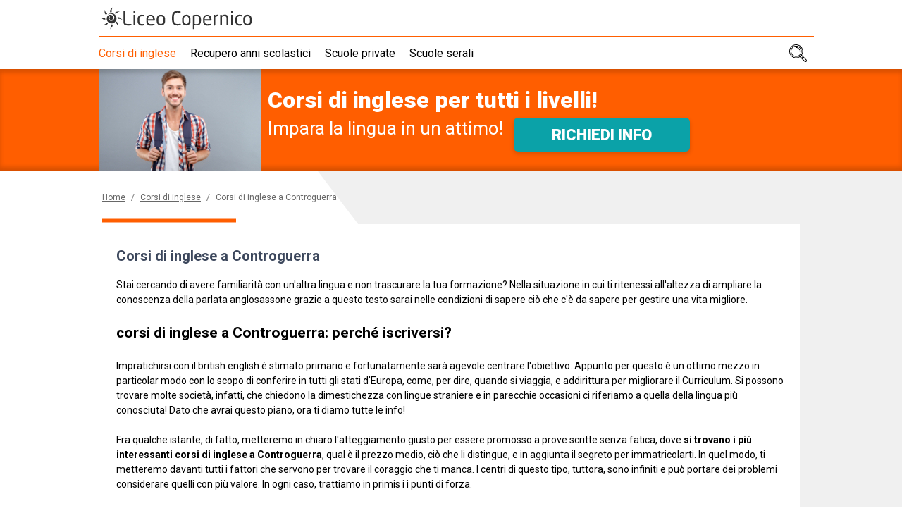

--- FILE ---
content_type: text/html; charset=UTF-8
request_url: https://www.liceocopernico.it/corsi-di-inglese/corsi-di-inglese-controguerra.htm
body_size: 9895
content:

<!DOCTYPE html>
<html lang="it">
    
	

    
                        

<head>
    <title>Scuole di inglese Controguerra: impara dai migliori docenti!</title>
    <meta charset="UTF-8"/>
    <meta name="viewport" content="width=device-width, initial-scale=1.0"/>
    <meta name="description" content="Corsi di inglese a Controguerra: tuffati nella cultura inglese! Scopri quali sono i più coinvolgenti corsi di inglese. per dare una svolta alla tua carriera!"/>
    <meta name="format-detection" content="telephone=no"/>
    <meta name="format-detection" content="date=no"/>
    <meta name="format-detection" content="address=no"/>
    <meta name="format-detection" content="email=no"/>
            <meta name="keywords" content="corso di inglese Controguerra, corsi di inglese Controguerra, scuola di inglese Controguerra, scuole di inglese Controguerra"/>
                <meta name="robots" content="index,follow"/>
                <link rel="canonical" href="https://www.liceocopernico.it/corsi-di-inglese/corsi-di-inglese-controguerra.htm">
        <link href="https://fonts.googleapis.com/css?family=Roboto:400,400i,700,900&display=swap" rel="stylesheet">
    
        <link href="/stili/locali/stile-pannello.css" rel="stylesheet" type="text/css"/>
    <link href="/stili/quattro-stagioni/css/style.css" rel="stylesheet" type="text/css"/>
    <link href="/stili/quattro-stagioni/css/color/orangered-azure.css" rel="stylesheet" type="text/css"/>

    
    <link rel="stylesheet" href="/stili/quattro-stagioni/css/fascione/scuole-inglese/scuole-inglese.css" type="text/css">
    
            <link rel="stylesheet" href="/stili/quattro-stagioni/css/fascione/themes/orangered-azure.css" type="text/css">
    
    <script src="/js/cerca.js"></script>
    <script src="/js/blockscroll.js"></script>
    <!-- Matomo -->
<script type="text/javascript">
  var _paq = window._paq || [];
  /* tracker methods like "setCustomDimension" should be called before "trackPageView" */
  _paq.push(['trackPageView']);
  _paq.push(['enableLinkTracking']);
  (function() {
    var u="https://analytics.host4me.top/";
    _paq.push(['setTrackerUrl', u+'matomo.php']);
    _paq.push(['setSiteId', '1710']);
    var d=document, g=d.createElement('script'), s=d.getElementsByTagName('script')[0];
    g.type='text/javascript'; g.async=true; g.defer=true; g.src=u+'matomo.js'; s.parentNode.insertBefore(g,s);
  })();
</script>
<noscript><p><img src="https://analytics.host4me.top/matomo.php?idsite=1710&rec=1" style="border:0;" alt="" /></p></noscript>
<!-- End Matomo Code -->


    
    
          <!-- Quantcast Choice. Consent Manager Tag v2.0 (for TCF 2.0) -->
<script type="text/javascript" async=true>
  (function() {
    var host = window.location.hostname;
    var element = document.createElement('script');
    var firstScript = document.getElementsByTagName('script')[0];
    var url = 'https://cmp.quantcast.com'
        .concat('/choice/', 'YRaB0aqwjAwYq', '/', host, '/choice.js?tag_version=V2');
    var uspTries = 0;
    var uspTriesLimit = 3;
    element.async = true;
    element.type = 'text/javascript';
    element.src = url;

    firstScript.parentNode.insertBefore(element, firstScript);

    function makeStub() {
      var TCF_LOCATOR_NAME = '__tcfapiLocator';
      var queue = [];
      var win = window;
      var cmpFrame;

      function addFrame() {
        var doc = win.document;
        var otherCMP = !!(win.frames[TCF_LOCATOR_NAME]);

        if (!otherCMP) {
          if (doc.body) {
            var iframe = doc.createElement('iframe');

            iframe.style.cssText = 'display:none';
            iframe.name = TCF_LOCATOR_NAME;
            doc.body.appendChild(iframe);
          } else {
            setTimeout(addFrame, 5);
          }
        }
        return !otherCMP;
      }

      function tcfAPIHandler() {
        var gdprApplies;
        var args = arguments;

        if (!args.length) {
          return queue;
        } else if (args[0] === 'setGdprApplies') {
          if (
              args.length > 3 &&
              args[2] === 2 &&
              typeof args[3] === 'boolean'
          ) {
            gdprApplies = args[3];
            if (typeof args[2] === 'function') {
              args[2]('set', true);
            }
          }
        } else if (args[0] === 'ping') {
          var retr = {
            gdprApplies: gdprApplies,
            cmpLoaded: false,
            cmpStatus: 'stub'
          };

          if (typeof args[2] === 'function') {
            args[2](retr);
          }
        } else {
          if(args[0] === 'init' && typeof args[3] === 'object') {
            args[3] = Object.assign(args[3], { tag_version: 'V2' });
          }
          queue.push(args);
        }
      }

      function postMessageEventHandler(event) {
        var msgIsString = typeof event.data === 'string';
        var json = {};

        try {
          if (msgIsString) {
            json = JSON.parse(event.data);
          } else {
            json = event.data;
          }
        } catch (ignore) {}

        var payload = json.__tcfapiCall;

        if (payload) {
          window.__tcfapi(
              payload.command,
              payload.version,
              function(retValue, success) {
                var returnMsg = {
                  __tcfapiReturn: {
                    returnValue: retValue,
                    success: success,
                    callId: payload.callId
                  }
                };
                if (msgIsString) {
                  returnMsg = JSON.stringify(returnMsg);
                }
                if (event && event.source && event.source.postMessage) {
                  event.source.postMessage(returnMsg, '*');
                }
              },
              payload.parameter
          );
        }
      }

      while (win) {
        try {
          if (win.frames[TCF_LOCATOR_NAME]) {
            cmpFrame = win;
            break;
          }
        } catch (ignore) {}

        if (win === window.top) {
          break;
        }
        win = win.parent;
      }
      if (!cmpFrame) {
        addFrame();
        win.__tcfapi = tcfAPIHandler;
        win.addEventListener('message', postMessageEventHandler, false);
      }
    };

    makeStub();

    var uspStubFunction = function() {
      var arg = arguments;
      if (typeof window.__uspapi !== uspStubFunction) {
        setTimeout(function() {
          if (typeof window.__uspapi !== 'undefined') {
            window.__uspapi.apply(window.__uspapi, arg);
          }
        }, 500);
      }
    };

    var checkIfUspIsReady = function() {
      uspTries++;
      if (window.__uspapi === uspStubFunction && uspTries < uspTriesLimit) {
        console.warn('USP is not accessible');
      } else {
        clearInterval(uspInterval);
      }
    };

    if (typeof window.__uspapi === 'undefined') {
      window.__uspapi = uspStubFunction;
      var uspInterval = setInterval(checkIfUspIsReady, 6000);
    }
  })();
</script>
<!-- End Quantcast Choice. Consent Manager Tag v2.0 (for TCF 2.0) -->


</head>

<body>
<div id="container">
      



<div id="sticky-top">
  <header class="header">
      <input type="checkbox" class="navigation__checkbox" id="navigation-open">
      <div style="background-color: white; border-bottom: 1px solid white">
        <div class="header__top navigation__container">
            <a href="/" class="header__logo-wrap">
                <img src="/stili/quattro-stagioni/img/logo.svg" class="header__logo">
            </a>
                        <label class="navigation__toggle" for="navigation-open">
                <span class="navigation__hamburger">&nbsp;</span>
            </label>
        </div>
      </div>
      <nav class="navigation">
    <ul class="navigation__menu">
                                
            <li class="navigation__el">
                <span class="navigation__el-wrap">

                
                                            <a class="navigation__link navigation__link--current"
                           href="https://www.liceocopernico.it/corsi-di-inglese/corsi-di-inglese.htm" title="Corsi Di Inglese">Corsi di inglese</a>
                    
                
                </span>

                            </li>
                                
            <li class="navigation__el">
                <span class="navigation__el-wrap">

                
                                            <a class="navigation__link "
                           href="https://www.liceocopernico.it/recupero-anni-scolastici/recupero-anni-scolastici.htm" title="Recupero Anni Scolastici">Recupero anni scolastici</a>
                    
                
                </span>

                            </li>
                                
            <li class="navigation__el">
                <span class="navigation__el-wrap">

                
                                            <a class="navigation__link "
                           href="https://www.liceocopernico.it/scuole-private/scuole-private.htm" title="Scuole Private">Scuole private</a>
                    
                
                </span>

                            </li>
                                
            <li class="navigation__el">
                <span class="navigation__el-wrap">

                
                                            <a class="navigation__link "
                           href="https://www.liceocopernico.it/scuole-serali/scuole-serali.htm" title="Scuole Serali">Scuole serali</a>
                    
                
                </span>

                            </li>
                <li class="navigation__el navigation__el--search">
            <div class="searchbar">

    <input type="checkbox" class="searchbar__check" id="search-check" aria-checked="false">

    <form action="/ricerca.php" method="get" name="ricerca-mini" id="ricerca-main" class="searchbar__form">
        <input name="cms_s_q" type="text" id="q" placeholder="Cerca" class="searchbar__input" value=""/>
        <input name="cms_s_s" type="hidden" id="s" value="" />
        <input name="cms_s_page" type="hidden" id="page" value="" />
        <button type="submit" class="searchbar__btn searchbar__btn--search">
            CERCA
        </button>
        <label for="search-check" class="searchbar__btn searchbar__btn--close">
            <svg xmlns="http://www.w3.org/2000/svg" width="25" height="25" viewBox="0 0 25 25"><path d="M12.5,0A12.5,12.5,0,1,0,25,12.5,12.514,12.514,0,0,0,12.5,0Zm5.056,16.083a.521.521,0,0,1,0,.737l-.736.736a.521.521,0,0,1-.737,0L12.5,13.973,8.917,17.556a.521.521,0,0,1-.737,0l-.736-.736a.521.521,0,0,1,0-.737L11.027,12.5,7.444,8.917a.521.521,0,0,1,0-.737l.736-.736a.521.521,0,0,1,.737,0L12.5,11.027l3.583-3.583a.521.521,0,0,1,.737,0l.736.736a.521.521,0,0,1,0,.737L13.973,12.5Z"/></svg>
        </label>
        <label for="search-check" class="searchbar__btn searchbar__btn--ico">&nbsp;</label>
    </form>
    
</div>
        </li>
    </ul>
    
    <input type="radio" name="navigation-submenu-radio" class="navigation__radio-section" id="navigation-close"/>
    <label class="navigation__fixedtoggle" for="navigation-open">&nbsp;</label>
</nav>

<script>

  document.getElementById('q').addEventListener('focus', function(){
    let searchInput = this;
    setTimeout(function () {
      searchInput.scrollIntoView({
        behavior: "smooth"
      })
    }, 1000);
  });

</script>
  </header>
      <script>
    var blockScroll = new BlockScroll();

    function locationHashChanged() {
        if (location.hash === '#contattaci') {
            blockScroll.lock();
        } else {
            blockScroll.unlock();
        }
    }

    locationHashChanged();

    window.addEventListener('hashchange', locationHashChanged, false);
</script>
    <div class="fascione__modal" id="contattaci">
  <a href="#" class="fascione__close-area"></a>
  <div class="fascione__form">
    <a href="#" class="fascione__close-btn" title="Chiudi">
        <svg xmlns="http://www.w3.org/2000/svg" width="25" height="25" viewBox="0 0 25 25"><path d="M12.5,0A12.5,12.5,0,1,0,25,12.5,12.514,12.514,0,0,0,12.5,0Zm5.056,16.083a.521.521,0,0,1,0,.737l-.736.736a.521.521,0,0,1-.737,0L12.5,13.973,8.917,17.556a.521.521,0,0,1-.737,0l-.736-.736a.521.521,0,0,1,0-.737L11.027,12.5,7.444,8.917a.521.521,0,0,1,0-.737l.736-.736a.521.521,0,0,1,.737,0L12.5,11.027l3.583-3.583a.521.521,0,0,1,.737,0l.736.736a.521.521,0,0,1,0,.737L13.973,12.5Z"/></svg>
    </a>
    <h3 class="fascione__form-title">
    <span>RICHIEDI SUBITO</span>
    <span>INFORMAZIONI GRATUITE!</span>
</h3>
<h4 class="fascione__form-subtitle">
    Sarai ricontattato al più presto
</h4>
            <div class="fascione__iframe-wrap fascione__iframe-wrap--global">
            <iframe class="fascione__iframe" src="https://frmzn.net/v2/click/ezvpb7wpkwe161kmcdc?dl_landing=https%3A%2F%2Fwww.liceocopernico.it%2Fcorsi-di-inglese%2Fcorsi-di-inglese-controguerra.htm&folder=&sezione=corsi-di-inglese&articolo=corsi-di-inglese-controguerra&commenti="></iframe>
        </div>

  </div>
</div>
    
<div class="fascione" data-scroll-header>
    <div class="fascione__wrap">
        <img src="/stili/quattro-stagioni/img/fascione/scuole-inglese/b1@2x.jpg"
             srcset="/stili/quattro-stagioni/img/fascione/scuole-inglese/b1@2x.jpg 2x, /stili/quattro-stagioni/img/fascione/scuole-inglese/b1.jpg 1x"
             alt=""
             class="fascione__img">
        <div class="fascione__text">
            <h3 class="fascione__title">
                <span>Corsi di inglese per tutti i livelli!</span>
            </h3>
            <h4 class="fascione__subtitle"> 
                <span>Impara la lingua in un attimo!</span>
            </h4>
            <div class="fascione__cta-wrap"> 
                <a class="fascione__cta" href="#contattaci">
                    <span>RICHIEDI INFO</span>
                </a>
            </div>
        </div>
    </div>
</div>


  </div>



  <main class="main">
    <div class="main__container">
          <ol class="breadcrumb" itemscope itemtype="http://schema.org/BreadcrumbList">
        
                                    <li class="breadcrumb__el" itemprop="itemListElement" itemscope itemtype="http://schema.org/ListItem">
                    <a href="https://www.liceocopernico.it" title="Home-Page" class="breadcrumb__link"
                       itemtype="http://schema.org/Thing" itemprop="item"><span itemprop="name">Home</span></a>
                    <meta itemprop="position" content="1"/>
                </li>
                                        <li class="breadcrumb__el breadcrumb__el--separator">
                    /
                </li>
                                                <li class="breadcrumb__el" itemprop="itemListElement" itemscope itemtype="http://schema.org/ListItem">
                    <a href="https://www.liceocopernico.it/corsi-di-inglese/corsi-di-inglese.htm" title="Corsi Di Inglese" class="breadcrumb__link"
                       itemtype="http://schema.org/Thing" itemprop="item"><span itemprop="name">Corsi di inglese</span></a>
                    <meta itemprop="position" content="2"/>
                </li>
                                        <li class="breadcrumb__el breadcrumb__el--separator">
                    /
                </li>
                                                <li class="breadcrumb__el">
                    <span class="breadcrumb__link breadcrumb__link--self">Corsi di inglese a Controguerra</span>
                </li>
                                    </ol>

      <article class="article-main content">

    <h1 class="article-main__title">Corsi di inglese a Controguerra</h1>
    
    <section class="article-main__txt nocciolo">
        Stai cercando di avere familiarità con un'altra lingua  e non trascurare la tua formazione? Nella situazione in cui ti ritenessi all'altezza di ampliare la conoscenza della parlata anglosassone grazie a questo testo sarai nelle condizioni di sapere ciò che c'è da sapere per gestire una vita migliore.<br /><br /><h2>corsi di inglese a Controguerra: perché iscriversi?</h2><br />Impratichirsi con il british english è stimato primario e fortunatamente sarà agevole centrare l'obiettivo. Appunto per questo è un ottimo mezzo in particolar modo con lo scopo di conferire in tutti gli stati d'Europa, come, per dire, quando si viaggia, e addirittura per migliorare il Curriculum. Si possono trovare molte società, infatti, che chiedono la dimestichezza con lingue straniere e in parecchie occasioni ci riferiamo a quella della lingua più conosciuta! Dato che avrai questo piano, ora ti diamo tutte le info!<br /><br />Fra qualche istante, di fatto, metteremo in chiaro l'atteggiamento giusto per essere promosso a prove scritte senza fatica, dove <span class="testo-grassetto">si trovano i più interessanti corsi di inglese a Controguerra</span>, qual è il prezzo medio, ciò che li distingue, e in aggiunta il segreto per immatricolarti. In quel modo, ti metteremo davanti tutti i fattori che servono per trovare il coraggio che ti manca. I centri di questo tipo, tuttora, sono infiniti e può portare dei problemi considerare quelli con più valore. In ogni caso, trattiamo in primis i i punti di forza.<br /><br /><h2>I vantaggi dei corsi di inglese a Controguerra</h2><br /><span class="testo-italico">I corsi di inglese a Controguerra incarneranno la corretta</span> via affinché tu riesca a avere una chance di saperti spiegare usando un'altra lingua e, senza dubbio, senza difficoltà! Nei prossimi paragrafi potrai comprendere la questione, presentandoti gli aspetti positivi <span class="testo-grassetto">di una scuola di inglese a Controguerra affinché tu riesca</span> a escludere ogni tentennamento.<br /><br />Uno tra i principali <span class="testo-italico">elementi chiave delle scuole di inglese in prossimità di Controguerra è palesemente la variabilità in base al</span> livello. Non appena farai l'iscrizione in una qualsiasi scuola, prima di procedere non potrai evitare un piccolo esame pre-scuola. Niente di clamoroso! È la norma, sarà una necessità per delineare la tua preparazione dell'idioma inglese e quindi trovare un servizio formativo specifico affine. Rammenta che il completamento  dell'incontro, che troverai attraverso un colpo di telefono o anche via postacert spedita dalla figura a ciò preposta non inciderà la tua performance nel iter formativo!<br /><br />Il discorso non finisce qui: il 99% di chi segue gli studenti delle scuole di inglese è di provenienza britannica o diversamente dagli USA. Tale cosa è un'opportunità per i vari iscritti all'anno scolastico con la voglia di elaborare meglio la lingua più diffusa, con tutti i vantaggi dati da professori di prim'ordine. Nella possibilità che fossi in grado di integrare le tue abilità di pronuncia o diversamente la grammatica, non fermarti ora: sei in una botte di ferro!<br /><br />Tuttavia gli incentivi non sono terminati! Una comodità delle scuole di lingue è la facoltà del poter potersi assicurare lezioni particolari. Detta semplicemente, avrai tutti i mezzi per entrare indipendentemente dal calendario, orchestrando in modo efficiente il tempo che richiedono lo studio e il lavoro.<br /><br />I più blasonati tra i corsi di inglese a Controguerra ti formeranno secondo programmi specifici, indirizzandoti verso attestati validi come il Test of English for International Communication. Una circostanza  che guarderemo qui, può giovarti attraverso una descrizione dettagliata degli attestati ufficiali della lingua dell'Inghilterra da interpellare per risolvere problemi.<br /><br /><h2>corsi di inglese a Controguerra: cosa sono le certificazioni</h2><br />Oltre a padroneggiarla in un istituto di secondo grado, una lingue europee e non si può imparare ancora di più con licenze ufficiali personalizzate. Il discorso non finisce qui: queste licenze ufficiali operano a vantaggio di qualunque persona che va in una facoltà universitaria. Certi del fatto che prevedi di rendere migliori le tue nozioni grammaticali, per questo può risultare necessario favorirne una. In questo paragrafo ti spiegheremo quelle da sfruttare, in che modo operare, e i gradi di qualifica in cui si possono trovare. In codesta maniera, faremo uno schema preciso utile per distinguere la migliore per il raggiungimento della meta<br /><br />Il <span class="testo-italico">Toefl nella cintura di Controguerra</span>, il Cae Certificate, il First Certficate e lo Ielts sono molte fra le licenze ufficiali dell'inglese dell'America riconoscibili nella data di oggi. Ciascun istituto implica un insieme di lezioni e tratti non del tutto equivalenti, occupandosi di  finalità differenti. Adesso comprenderai meglio i principi dello Ielts.<br /><br />L‘International English Language Testing System è generalmente affermato con l'acronimo Ielts Gli obblighi della certificazione riconosciuta traggono indicazioni dal Quadro comune europeo di riferimento, anche divulgato come QCER. Rapportato a licenze riconosciute per <span class="testo-italico">la parlata anglosassone dintorno a Controguerra è concretamente tra quelli più richiesti</span>. Quando sarai iscritto, per avere <span class="testo-italico">il certificato Ielts a Controguerra dovrai preparati per una prova scritta</span>, in 4 sezioni separate: ascolto, lettura, scrittura e conversazione. Di sicuro, il target dell'anno scolastico è formare quelli che sono desiderosi di provare un’esperienza di programmi in materie differenti o di un esercizio commerciale all’estero, dove la lingua inglese è regnante, tra cui l'UK, gli USA e volendo Australia.<br /><br />Al di la di tutto, ancora prima di raccontarti altre cose e discutere sul prezzario di base interiorizza questo: ciascuna licenza, in ogni caso, ha una barriera temporale solitamente biennale. Pertanto, denota che alla fine di intervallo temporale la certificazione non potrà più essere sfruttata. Per agire bene, in breve, è dar principio a un insieme di percorsi formativi in grado di portarti dal valore minore fino al maggiore. Per questi motivi, ti spiegheremo il modo in cui aumentare  a lingua anglofona, parlare con stranieri senza avere paura e in più dare un alto valore la tua capacità di scrittura.<br /><br /><h2>corsi di inglese a Controguerra: quali sono i prezzi?</h2><br />Approdiamo così al topic finale, di frequente il più seccante<span class="testo-grassetto">: gli importi di un corso di inglese a Controguerra</span>. Nei paragrafi in arrivo, dunque, potrai conoscere tutto sul prezzo per di una scuola di inglese anglosassoni, le rate delle interrogazioni scritte e orali unendoci anche gli elementi che fanno crescere il compenso richiesto.<br /><br />Dal momento che sarai <span class="testo-grassetto">determinato a cercare una scuola di inglese a Controguerra</span>, dovrai versare due indennizzi: quello che ha a che fare con il gruppo di studio e la cifra per l'interrogazione scritta e orale. Capiamo tutto insieme da qui fino alla fine.<br /><br />Per subentrare al semestre in una classe di lingue si richiedono non meno di trecentocinque e ad un massimo di 510 €. Il compenso per la prova conclusiva, secondariamente parte usualmente da 105 ma non oltre i 260 Euri. Analizzato questo gruppo di cifre sulla spesa complessiva dei centri di formazione senza spostarsi da Controguerra, sarà necessario spiegarti che avrai degli argomenti che gonfieranno, infelicemente, l'importo dell'indirizzo di studio stesso. Qual è il punto? La cifra da mettere in conto si innalzerà se tu avessi bisogno di immetterti in argomenti speciali all'incremento delle prove. Adesso dovrai solo comprendere quanto sia economicamente affrontabile un periodo scolastico di dieci incontri: eccede i 1150 €.<br /><br />Una osservazione, se ti abbiamo persuaso a recarti in segreteria: nel caso bramassi apprendere descrizioni più sistematiche sulle tariffe e non solo, ma <span class="testo-italico">anche sull'accesso dei corsi di inglese a Controguerra ti avvisiamo di presentare una richiesta</span> in prima battuta al polo formativo dove vorresti prendere l'attestato; questo, poiché ciascuna accademia può rendere pubblici cataloghi mutevoli in base al piano. In conclusione, dovresti soltanto impratichirti con l'inglese.
    </section>

    
    
    
</article>

         
                  
   
      <section class="article-menu">
    <h4 class="article-menu__heading">Ultimi articoli inseriti</h4>
    <ul class="article-menu__list">
            <a href="https://www.liceocopernico.it/corsi-di-inglese/corsi-di-inglese-vallefoglia.htm" title="Corsi di inglese Vallefoglia" class="article-menu__item">
            <span>Corsi di inglese Vallefoglia</span>
        </a>
            <a href="https://www.liceocopernico.it/corsi-di-inglese/corsi-di-inglese-stio.htm" title="Corsi di inglese Stio" class="article-menu__item">
            <span>Corsi di inglese Stio</span>
        </a>
            <a href="https://www.liceocopernico.it/corsi-di-inglese/corsi-di-inglese-rea.htm" title="Corsi di inglese Rea" class="article-menu__item">
            <span>Corsi di inglese Rea</span>
        </a>
            <a href="https://www.liceocopernico.it/corsi-di-inglese/corsi-di-inglese-priola.htm" title="Corsi di inglese Priola" class="article-menu__item">
            <span>Corsi di inglese Priola</span>
        </a>
            <a href="https://www.liceocopernico.it/corsi-di-inglese/corsi-di-inglese-castelmola.htm" title="Corsi di inglese Castelmola" class="article-menu__item">
            <span>Corsi di inglese Castelmola</span>
        </a>
            <a href="https://www.liceocopernico.it/corsi-di-inglese/corsi-di-inglese-scarmagno.htm" title="Corsi di inglese Scarmagno" class="article-menu__item">
            <span>Corsi di inglese Scarmagno</span>
        </a>
            <a href="https://www.liceocopernico.it/corsi-di-inglese/corsi-di-inglese-filacciano.htm" title="Corsi di inglese Filacciano" class="article-menu__item">
            <span>Corsi di inglese Filacciano</span>
        </a>
            <a href="https://www.liceocopernico.it/corsi-di-inglese/corsi-di-inglese-cagnano-amiterno.htm" title="Corsi di inglese Cagnano Amiterno" class="article-menu__item">
            <span>Corsi di inglese Cagnano Amiterno</span>
        </a>
            <a href="https://www.liceocopernico.it/corsi-di-inglese/corsi-di-inglese-castel-castagna.htm" title="Corsi di inglese Castel Castagna" class="article-menu__item">
            <span>Corsi di inglese Castel Castagna</span>
        </a>
            <a href="https://www.liceocopernico.it/corsi-di-inglese/corsi-di-inglese-buguggiate.htm" title="Corsi di inglese Buguggiate" class="article-menu__item">
            <span>Corsi di inglese Buguggiate</span>
        </a>
            <a href="https://www.liceocopernico.it/corsi-di-inglese/corsi-di-inglese-bosisio-parini.htm" title="Corsi di inglese Bosisio Parini" class="article-menu__item">
            <span>Corsi di inglese Bosisio Parini</span>
        </a>
            <a href="https://www.liceocopernico.it/corsi-di-inglese/corsi-di-inglese-castelvetere-sul-calore.htm" title="Corsi di inglese Castelvetere sul Calore" class="article-menu__item">
            <span>Corsi di inglese Castelvetere sul Calore</span>
        </a>
            <a href="https://www.liceocopernico.it/corsi-di-inglese/corsi-di-inglese-cornate-d-adda.htm" title="Corsi di inglese Cornate d'Adda" class="article-menu__item">
            <span>Corsi di inglese Cornate d'Adda</span>
        </a>
            <a href="https://www.liceocopernico.it/corsi-di-inglese/corsi-di-inglese-troina.htm" title="Corsi di inglese Troina" class="article-menu__item">
            <span>Corsi di inglese Troina</span>
        </a>
            <a href="https://www.liceocopernico.it/corsi-di-inglese/corsi-di-inglese-sissa-trecasali.htm" title="Corsi di inglese Sissa Trecasali" class="article-menu__item">
            <span>Corsi di inglese Sissa Trecasali</span>
        </a>
            <a href="https://www.liceocopernico.it/corsi-di-inglese/corsi-di-inglese-aliminusa.htm" title="Corsi di inglese Aliminusa" class="article-menu__item">
            <span>Corsi di inglese Aliminusa</span>
        </a>
            <a href="https://www.liceocopernico.it/corsi-di-inglese/corsi-di-inglese-villanova-d-albenga.htm" title="Corsi di inglese Villanova d'Albenga" class="article-menu__item">
            <span>Corsi di inglese Villanova d'Albenga</span>
        </a>
            <a href="https://www.liceocopernico.it/corsi-di-inglese/corsi-di-inglese-villanova-biellese.htm" title="Corsi di inglese Villanova Biellese" class="article-menu__item">
            <span>Corsi di inglese Villanova Biellese</span>
        </a>
            <a href="https://www.liceocopernico.it/corsi-di-inglese/corsi-di-inglese-venasca.htm" title="Corsi di inglese Venasca" class="article-menu__item">
            <span>Corsi di inglese Venasca</span>
        </a>
            <a href="https://www.liceocopernico.it/corsi-di-inglese/corsi-di-inglese-roghudi.htm" title="Corsi di inglese Roghudi" class="article-menu__item">
            <span>Corsi di inglese Roghudi</span>
        </a>
            <a href="https://www.liceocopernico.it/corsi-di-inglese/corsi-di-inglese-rivoli-veronese.htm" title="Corsi di inglese Rivoli Veronese" class="article-menu__item">
            <span>Corsi di inglese Rivoli Veronese</span>
        </a>
            <a href="https://www.liceocopernico.it/corsi-di-inglese/corsi-di-inglese-pisano.htm" title="Corsi di inglese Pisano" class="article-menu__item">
            <span>Corsi di inglese Pisano</span>
        </a>
            <a href="https://www.liceocopernico.it/corsi-di-inglese/corsi-di-inglese-lodrino.htm" title="Corsi di inglese Lodrino" class="article-menu__item">
            <span>Corsi di inglese Lodrino</span>
        </a>
            <a href="https://www.liceocopernico.it/corsi-di-inglese/corsi-di-inglese-lignano-sabbiadoro.htm" title="Corsi di inglese Lignano Sabbiadoro" class="article-menu__item">
            <span>Corsi di inglese Lignano Sabbiadoro</span>
        </a>
            <a href="https://www.liceocopernico.it/corsi-di-inglese/corsi-di-inglese-monrupino.htm" title="Corsi di inglese Monrupino" class="article-menu__item">
            <span>Corsi di inglese Monrupino</span>
        </a>
        </ul>
</section>

    </div>
  </main>
  <footer class="footer">
    <div class="footer__content">

        
    </div>
</footer>


    <script type="text/javascript">
        (function () {
            function isIE() {
                ua = navigator.userAgent;
                /* MSIE used to detect old browsers and Trident used to newer ones*/
                var is_ie = ua.indexOf("MSIE ") > -1 || ua.indexOf("Trident/") > -1;

                return is_ie;
            }

            if (isIE() === true) {
                alert('Per la corretta visualizzazione di questo sito si prega di utilizzare un browser moderno');
            }
        })();
    </script>


  
  </div>
</body>
</html>


--- FILE ---
content_type: text/css
request_url: https://www.liceocopernico.it/stili/quattro-stagioni/css/fascione/scuole-inglese/scuole-inglese.css
body_size: 11996
content:
.d-inline-lg{display:none}@media(min-width: 992px){.d-inline-lg{display:inline}}.nowrap{white-space:nowrap}.fascione{display:-webkit-box;display:-ms-flexbox;display:-webkit-flex;display:-moz-flex;display:flex;-webkit-box-pack:center;-ms-flex-pack:center;-webkit-justify-content:center;-moz-justify-content:center;justify-content:center;-webkit-box-align:center;-ms-flex-align:center;-webkit-align-items:center;-moz-align-items:center;align-items:center;overflow:hidden;background-color:var(--fascione-bg-color);-webkit-box-shadow:inset 0px -6px 6px 0px rgba(0,0,0,.16);-moz-box-shadow:inset 0px -6px 6px 0px rgba(0,0,0,.16);-ms-box-shadow:inset 0px -6px 6px 0px rgba(0,0,0,.16);-o-box-shadow:inset 0px -6px 6px 0px rgba(0,0,0,.16);box-shadow:inset 0px -6px 6px 0px rgba(0,0,0,.16)}.fascione__wrap{width:100%;max-width:1000px;margin-left:auto;margin-right:auto;font-size:18px;display:-webkit-box;display:-ms-flexbox;display:-webkit-flex;display:-moz-flex;display:flex;-webkit-box-pack:center;-ms-flex-pack:center;-webkit-justify-content:center;-moz-justify-content:center;justify-content:center;position:relative}@media(min-width: 360px){.fascione__wrap{font-size:calc(1.8518518519vw + 11.3333333333px)}}@media(min-width: 576px){.fascione__wrap{font-size:22px}}@media(min-width: 992px){.fascione__wrap{-webkit-box-pack:start;-ms-flex-pack:start;-webkit-justify-content:flex-start;-moz-justify-content:flex-start;justify-content:flex-start;padding-left:28px;padding-right:10px;height:145px}}@media(min-width: 992px)and (min-width: 992px){.fascione__wrap{padding-left:calc(-77.7777777778vw + 799.5555555556px)}}@media(min-width: 992px)and (min-width: 1028px){.fascione__wrap{padding-left:0}}@media(min-width: 992px)and (min-width: 992px){.fascione__wrap{padding-right:calc(-55.5555555556vw + 561.1111111111px)}}@media(min-width: 992px)and (min-width: 1010px){.fascione__wrap{padding-right:0}}.fascione__img{display:none}@media(min-width: 992px){.fascione__img{display:block;width:230px}}.fascione__text{display:-webkit-box;display:-ms-flexbox;display:-webkit-flex;display:-moz-flex;display:flex;-webkit-box-direction:normal;-webkit-box-orient:vertical;-webkit-flex-direction:column;-moz-flex-direction:column;-ms-flex-direction:column;flex-direction:column;-webkit-box-align:center;-ms-flex-align:center;-webkit-align-items:center;-moz-align-items:center;align-items:center;font-size:inherit;text-align:center;padding-top:12px;padding-bottom:12px}@media(min-width: 992px){.fascione__text{-webkit-box-direction:normal;-webkit-box-orient:horizontal;-webkit-flex-direction:row;-moz-flex-direction:row;-ms-flex-direction:row;flex-direction:row;-webkit-align-content:center;-moz-align-content:center;-ms-flex-line-pack:center;align-content:center;-webkit-box-align:start;-ms-flex-align:start;-webkit-align-items:flex-start;-moz-align-items:flex-start;align-items:flex-start;-webkit-flex-wrap:wrap;-moz-flex-wrap:wrap;-ms-flex-wrap:wrap;flex-wrap:wrap;padding-left:10px;text-align:left}}.fascione__title{font-size:22px;display:-webkit-box;display:-ms-flexbox;display:-webkit-flex;display:-moz-flex;display:flex;-webkit-box-pack:center;-ms-flex-pack:center;-webkit-justify-content:center;-moz-justify-content:center;justify-content:center;-webkit-box-align:center;-ms-flex-align:center;-webkit-align-items:center;-moz-align-items:center;align-items:center;-webkit-flex-wrap:wrap;-moz-flex-wrap:wrap;-ms-flex-wrap:wrap;flex-wrap:wrap;line-height:1.0454545455em;margin-bottom:5px;color:var(--fascione-title-color);font-weight:900}@media(min-width: 360px){.fascione__title{font-size:calc(1.3888888889vw + 17px)}}@media(min-width: 576px){.fascione__title{font-size:calc(2.6041666667vw + 10px)}}@media(min-width: 768px){.fascione__title{font-size:30px}}@media(min-width: 991px){.fascione__title{font-size:calc(100vw - 961px)}}@media(min-width: 992px){.fascione__title{font-size:calc(12.5vw - 93px)}}@media(min-width: 1000px){.fascione__title{font-size:32px}}@media(min-width: 992px){.fascione__title{-webkit-box-pack:start;-ms-flex-pack:start;-webkit-justify-content:flex-start;-moz-justify-content:flex-start;justify-content:flex-start;-webkit-flex-basis:100%;-ms-flex-preferred-size:100%;-moz-flex-basis:100%;flex-basis:100%;margin-bottom:8px}}@media(min-width: 992px){.fascione__title--longest>span{font-size:96%}}.fascione__subtitle{font-size:19px;display:-webkit-box;display:-ms-flexbox;display:-webkit-flex;display:-moz-flex;display:flex;-webkit-box-pack:center;-ms-flex-pack:center;-webkit-justify-content:center;-moz-justify-content:center;justify-content:center;-webkit-box-align:center;-ms-flex-align:center;-webkit-align-items:center;-moz-align-items:center;align-items:center;-webkit-flex-wrap:wrap;-moz-flex-wrap:wrap;-ms-flex-wrap:wrap;flex-wrap:wrap;line-height:1.0526315789em;margin-bottom:10px;color:var(--fascione-color);font-weight:400}@media(min-width: 360px){.fascione__subtitle{font-size:calc(1.3888888889vw + 14px)}}@media(min-width: 576px){.fascione__subtitle{font-size:calc(1.5625vw + 13px)}}@media(min-width: 768px){.fascione__subtitle{font-size:25px}}@media(min-width: 991px){.fascione__subtitle{font-size:calc(100vw - 966px)}}@media(min-width: 992px){.fascione__subtitle{font-size:26px}}@media(min-width: 992px){.fascione__subtitle{-webkit-box-align:start;-ms-flex-align:start;-webkit-align-items:flex-start;-moz-align-items:flex-start;align-items:flex-start;-webkit-flex-shrink:1;-moz-flex-shrink:1;flex-shrink:1;line-height:1.1538461538em;margin-bottom:0}}@media(min-width: 992px){.fascione__subtitle--lg-column{-webkit-box-direction:normal;-webkit-box-orient:vertical;-webkit-flex-direction:column;-moz-flex-direction:column;-ms-flex-direction:column;flex-direction:column}}.fascione__title>span,.fascione__subtitle>span{padding-left:.28em;padding-right:.28em;white-space:nowrap}@media(min-width: 992px){.fascione__title>span,.fascione__subtitle>span{padding-left:0}}.fascione__title>span:last-child,.fascione__subtitle>span:last-child{padding-left:0;padding-right:0}.fascione__cta-wrap{-webkit-flex-shrink:0;-moz-flex-shrink:0;flex-shrink:0;-webkit-box-flex:1;-webkit-flex-grow:1;-ms-flex-positive:1;-moz-flex-grow:1;flex-grow:1;color:var(--fascione-cta-color)}@media(min-width: 992px){.fascione__cta-wrap{display:-webkit-box;display:-ms-flexbox;display:-webkit-flex;display:-moz-flex;display:flex;-webkit-box-pack:right;-ms-flex-pack:right;-webkit-justify-content:right;-moz-justify-content:right;justify-content:right;margin-left:15px}}@media(min-width: 992px){.fascione__cta-wrap--lg-left{-webkit-box-pack:left;-ms-flex-pack:left;-webkit-justify-content:left;-moz-justify-content:left;justify-content:left}}@media(min-width: 992px){.fascione__cta-wrap--lg-center{-webkit-box-pack:center;-ms-flex-pack:center;-webkit-justify-content:center;-moz-justify-content:center;justify-content:center}}@media(min-width: 992px){.fascione__cta-wrap--lg-right{-webkit-box-pack:right;-ms-flex-pack:right;-webkit-justify-content:right;-moz-justify-content:right;justify-content:right}}.fascione__cta{font-size:16px;display:-webkit-box;display:-ms-flexbox;display:-webkit-flex;display:-moz-flex;display:flex;-webkit-box-pack:center;-ms-flex-pack:center;-webkit-justify-content:center;-moz-justify-content:center;justify-content:center;-webkit-box-align:center;-ms-flex-align:center;-webkit-align-items:center;-moz-align-items:center;align-items:center;background-color:var(--fascione-cta-bg-color);color:currentColor;min-width:11.3636363636em;height:2.1818181818em;padding-left:1.5em;padding-right:1.5em;border-radius:6px;-webkit-box-shadow:0 3px 6px rgba(0,0,0,.16);-moz-box-shadow:0 3px 6px rgba(0,0,0,.16);-ms-box-shadow:0 3px 6px rgba(0,0,0,.16);-o-box-shadow:0 3px 6px rgba(0,0,0,.16);box-shadow:0 3px 6px rgba(0,0,0,.16);font-weight:900;white-space:nowrap;text-decoration:none;text-transform:uppercase}@media(min-width: 360px){.fascione__cta{font-size:calc(2.7777777778vw + 6px)}}@media(min-width: 576px){.fascione__cta{font-size:22px}}.fascione__cta::before{display:block;content:"";position:absolute;z-index:0;width:100%;left:0;top:0;bottom:0}.fascione__close-area{display:block;position:absolute;z-index:0;top:0;right:0;bottom:0;left:0}.fascione__modal{position:fixed;top:0;left:0;width:100vw;overflow:hidden;height:0;background-color:var(--fascione-modal-bg-color);-webkit-box-shadow:inset 0px 6px 6px 0px rgba(0,0,0,.16);-moz-box-shadow:inset 0px 6px 6px 0px rgba(0,0,0,.16);-ms-box-shadow:inset 0px 6px 6px 0px rgba(0,0,0,.16);-o-box-shadow:inset 0px 6px 6px 0px rgba(0,0,0,.16);box-shadow:inset 0px 6px 6px 0px rgba(0,0,0,.16);z-index:1000;transition:height .4s ease-in-out}.fascione__modal:target{height:100vh;transition:height .4s ease-in-out}.fascione__close-btn{position:absolute;top:8px;right:8px;width:33px;height:25px}.fascione__close-btn>svg{fill:var(--fascione-modal-close-color)}.fascione__form{width:100%;max-width:1000px;margin-left:auto;margin-right:auto;position:relative;z-index:10;background-color:var(--fascione-form-bg-color);color:var(--fascione-form-text-color)}@media(min-width: 992px){.fascione__form::before{display:block;content:"";position:absolute;z-index:0;width:100%;left:0;top:0;bottom:0;-webkit-box-shadow:inset 0px 6px 6px 0px rgba(0,0,0,.16);-moz-box-shadow:inset 0px 6px 6px 0px rgba(0,0,0,.16);-ms-box-shadow:inset 0px 6px 6px 0px rgba(0,0,0,.16);-o-box-shadow:inset 0px 6px 6px 0px rgba(0,0,0,.16);box-shadow:inset 0px 6px 6px 0px rgba(0,0,0,.16)}}.fascione__form-title{display:-webkit-box;display:-ms-flexbox;display:-webkit-flex;display:-moz-flex;display:flex;-webkit-box-pack:center;-ms-flex-pack:center;-webkit-justify-content:center;-moz-justify-content:center;justify-content:center;-webkit-box-align:center;-ms-flex-align:center;-webkit-align-items:center;-moz-align-items:center;align-items:center;-webkit-flex-wrap:wrap;-moz-flex-wrap:wrap;-ms-flex-wrap:wrap;flex-wrap:wrap;font-size:22px;letter-spacing:-1px;line-height:1.0909090909em;text-transform:uppercase;color:var(--fascione-form-title-color);padding-top:1.3636363636em}@media(min-width: 360px){.fascione__form-title{font-size:calc(1.3888888889vw + 17px)}}@media(min-width: 576px){.fascione__form-title{font-size:25px}}@media(min-width: 320px){.fascione__form-title{letter-spacing:calc(2.5vw - 9px)}}@media(min-width: 360px){.fascione__form-title{letter-spacing:0px}}.fascione__form-title span{padding-left:.28em;padding-right:.28em;white-space:nowrap}.fascione__form-title span:last-child{padding-left:0;padding-right:0}.fascione__form-subtitle{font-size:12px;color:var(--fascione-form-text-color);font-weight:400;text-transform:none;text-align:center;line-height:1.1666666667em;white-space:nowrap;display:block;padding-top:0.3333333333em}@media(min-width: 360px){.fascione__form-subtitle{font-size:calc(0.9259259259vw + 8.6666666667px)}}@media(min-width: 576px){.fascione__form-subtitle{font-size:14px}}.fascione__iframe-wrap{position:relative;z-index:0;padding-left:10px;padding-right:10px;display:-webkit-box;display:-ms-flexbox;display:-webkit-flex;display:-moz-flex;display:flex;-webkit-box-pack:center;-ms-flex-pack:center;-webkit-justify-content:center;-moz-justify-content:center;justify-content:center;-webkit-box-align:center;-ms-flex-align:center;-webkit-align-items:center;-moz-align-items:center;align-items:center;padding-top:30px;padding-bottom:5px}@media(min-width: 360px){.fascione__iframe-wrap{padding-left:calc(2.3148148148vw + 1.6666666667px)}}@media(min-width: 576px){.fascione__iframe-wrap{padding-left:15px}}@media(min-width: 360px){.fascione__iframe-wrap{padding-right:calc(2.3148148148vw + 1.6666666667px)}}@media(min-width: 576px){.fascione__iframe-wrap{padding-right:15px}}.fascione__iframe{height:455px;position:relative;z-index:10;width:100%;max-width:920px;height:455px}@media(min-width: 414px){.fascione__iframe{height:455px}}@media(min-width: 606px){.fascione__iframe{height:455px}}@media(min-width: 634px){.fascione__iframe{height:280px}}.fascione__iframe-wrap--global .fascione__iframe{height:455px}@media(min-width: 575px){.fascione__iframe-wrap--global .fascione__iframe{height:290px}}/*# sourceMappingURL=scuole-inglese.css.map */


--- FILE ---
content_type: text/css
request_url: https://www.liceocopernico.it/stili/quattro-stagioni/css/fascione/themes/orangered-azure.css
body_size: 343
content:
:root{--fascione-color: #fff;--fascione-title-color: #fff;--fascione-bg-color: #FF5E00;--fascione-bg-color-2: #FF5E00;--fascione-cta-color: #fff;--fascione-after-cta-color: #000;--fascione-cta-bg-color: #0BA2A8;--fascione-modal-bg-color: rgba(103, 103, 103, 0.57);--fascione-modal-close-color: #FF5E00;--fascione-form-bg-color: #fff;--fascione-form-text-color: #000;--fascione-form-title-color: #3C475C}/*# sourceMappingURL=orangered-azure.css.map */


--- FILE ---
content_type: image/svg+xml
request_url: https://www.liceocopernico.it/stili/quattro-stagioni/img/logo.svg
body_size: 7617
content:
<?xml version="1.0" encoding="utf-8"?>
<!-- Generator: Adobe Illustrator 25.1.0, SVG Export Plug-In . SVG Version: 6.00 Build 0)  -->
<svg version="1.1" id="Livello_1" xmlns="http://www.w3.org/2000/svg" xmlns:xlink="http://www.w3.org/1999/xlink" x="0px" y="0px"
	 viewBox="0 0 132.3 19.4" style="enable-background:new 0 0 132.3 19.4;" xml:space="preserve">
<style type="text/css">
	.st0{fill:#333333;}
	.st1{fill:#2F3030;}
	.st2{fill:#484748;}
	.st3{fill-rule:evenodd;clip-rule:evenodd;fill:#333333;}
	.st4{fill:#E30D1D;}
	.st5{fill:#FBBE00;}
	.st6{fill:#CEB100;}
	.st7{fill:#C91517;}
	.st8{fill:#FFFFFF;}
	.st9{fill:#00906E;}
	.st10{fill:#CCCBCB;}
	.st11{fill:#005CA7;}
	.st12{fill:#00A7E7;}
	.st13{fill:#CFB200;}
	.st14{fill:#FCD092;}
	.st15{fill:#008F6E;}
	.st16{fill:#27509E;}
	.st17{fill:#E84648;}
	.st18{fill:#EC73A7;}
	.st19{fill:#E52D38;}
	.st20{fill:#009540;}
	.st21{fill:#312782;}
	.st22{fill:#FFEC00;}
	.st23{fill:#E5332A;}
	.st24{fill:#1D1D1B;}
</style>
<g>
	<g>
		<path class="st0" d="M27.9,15.7c-0.4,0.1-1.7,0.1-3.2,0.1c-1.8,0-3.5-0.3-3.5-3V3.9c0-0.2,0.1-0.3,0.3-0.3h0.8
			c0.2,0,0.3,0.1,0.3,0.3v8.9c0,1.2,0.3,1.7,2,1.7h3.2c0.1,0,0.2,0.1,0.2,0.2v0.8C28,15.6,28,15.7,27.9,15.7z"/>
		<path class="st0" d="M30.8,5.3h-0.8c-0.2,0-0.3-0.1-0.3-0.3V3.6c0-0.2,0.1-0.3,0.3-0.3h0.8c0.2,0,0.3,0.1,0.3,0.3V5
			C31.1,5.1,30.9,5.3,30.8,5.3z M30.7,15.7H30c-0.2,0-0.3-0.1-0.3-0.3V7c0-0.2,0.1-0.3,0.3-0.3h0.8c0.2,0,0.3,0.1,0.3,0.3v8.3
			C31.1,15.6,30.9,15.7,30.7,15.7z"/>
		<path class="st0" d="M38.7,15.7c-0.5,0.1-1.3,0.2-2,0.2c-2.2,0-3.5-1.6-3.5-4v-1.3c0-2.4,1.2-4,3.5-4c0.8,0,1.5,0.1,2,0.2
			C39,6.8,39,6.9,39,7.1v0.6C39,7.9,38.9,8,38.8,8c0,0,0,0-0.1,0c-0.7-0.1-1.2-0.1-2-0.1c-1.3,0-2,0.9-2,2.7v1.3
			c0,1.8,0.7,2.7,2,2.7c0.8,0,1.3,0,2-0.1c0,0,0,0,0.1,0c0.1,0,0.3,0.1,0.3,0.2v0.6C39,15.5,39,15.6,38.7,15.7z"/>
		<path class="st0" d="M47.5,11.7H42v0.2c0,1.9,0.8,2.7,2.3,2.7c0.9,0,2.2-0.1,2.9-0.2c0,0,0,0,0.1,0c0.1,0,0.3,0.1,0.3,0.2v0.6
			c0,0.2-0.1,0.3-0.3,0.4c-0.9,0.2-1.8,0.3-2.9,0.3c-1.9,0-3.7-0.9-3.7-3.9v-1.5c0-2.3,1.3-3.8,3.6-3.8c2.4,0,3.6,1.5,3.6,3.8v0.9
			C47.8,11.5,47.7,11.7,47.5,11.7z M46.4,10.4c0-1.8-0.7-2.6-2.1-2.6c-1.4,0-2.2,0.8-2.2,2.6v0.1h4.3V10.4z"/>
		<path class="st0" d="M53.1,15.8c-2.4,0-3.6-1.6-3.6-4v-1.2c0-2.4,1.2-4,3.6-4c2.4,0,3.6,1.6,3.6,4v1.2
			C56.8,14.2,55.5,15.8,53.1,15.8z M55.3,10.6c0-1.7-0.7-2.7-2.2-2.7c-1.5,0-2.2,1-2.2,2.7v1.2c0,1.7,0.7,2.7,2.2,2.7
			c1.5,0,2.2-1,2.2-2.7V10.6z"/>
		<path class="st0" d="M69.6,15.6c-0.7,0.1-1.3,0.2-2.7,0.2c-2,0-4.3-1.1-4.3-5.1V8.5c0-4,2.3-5.1,4.3-5.1c1,0,2,0.1,2.7,0.3
			c0.1,0,0.3,0.1,0.3,0.2v0.8c0,0.1,0,0.2-0.2,0.2c0,0,0,0,0,0c-0.6,0-1.8-0.1-2.7-0.1c-1.6,0-2.8,0.9-2.8,3.7v2.3
			c0,2.7,1.2,3.7,2.8,3.7c0.9,0,2.1-0.1,2.7-0.1c0,0,0,0,0.1,0c0.2,0,0.3,0.1,0.3,0.3v0.7C70,15.5,69.8,15.6,69.6,15.6z"/>
		<path class="st0" d="M74.8,15.8c-2.4,0-3.6-1.6-3.6-4v-1.2c0-2.4,1.2-4,3.6-4c2.4,0,3.6,1.6,3.6,4v1.2
			C78.5,14.2,77.2,15.8,74.8,15.8z M77,10.6c0-1.7-0.7-2.7-2.2-2.7c-1.5,0-2.2,1-2.2,2.7v1.2c0,1.7,0.7,2.7,2.2,2.7
			c1.5,0,2.2-1,2.2-2.7V10.6z"/>
		<path class="st0" d="M83.7,15.8c-0.5,0-1.3-0.1-1.9-0.2v3c0,0.2-0.1,0.3-0.3,0.3h-0.8c-0.2,0-0.3-0.1-0.3-0.3V7.4
			c0-0.2,0-0.3,0.3-0.4c0.9-0.2,2-0.4,3-0.4c2.4,0,3.6,1.6,3.6,4v1.2C87.3,14.4,86.1,15.8,83.7,15.8z M85.9,10.6
			c0-1.7-0.5-2.8-2.1-2.8c-0.7,0-1.5,0.1-1.9,0.2v6.5c0.5,0.1,1.4,0.2,1.9,0.2c1.6,0,2.1-1,2.1-2.8V10.6z"/>
		<path class="st0" d="M95.9,11.7h-5.5v0.2c0,1.9,0.8,2.7,2.3,2.7c0.9,0,2.2-0.1,2.9-0.2c0,0,0,0,0.1,0c0.1,0,0.3,0.1,0.3,0.2v0.6
			c0,0.2-0.1,0.3-0.3,0.4c-0.9,0.2-1.8,0.3-2.9,0.3c-1.9,0-3.7-0.9-3.7-3.9v-1.5c0-2.3,1.3-3.8,3.6-3.8c2.4,0,3.6,1.5,3.6,3.8v0.9
			C96.2,11.5,96.1,11.7,95.9,11.7z M94.7,10.4c0-1.8-0.7-2.6-2.1-2.6c-1.4,0-2.2,0.8-2.2,2.6v0.1h4.3V10.4z"/>
		<path class="st0" d="M101.8,7.9c-0.8,0-1.4,0.2-2.3,0.7v6.9c0,0.2-0.1,0.3-0.3,0.3h-0.8c-0.2,0-0.3-0.1-0.3-0.3V7
			c0-0.2,0.1-0.3,0.3-0.3h0.8c0.2,0,0.3,0.1,0.3,0.3v0.3c0.8-0.6,1.6-0.8,2.3-0.8c0.2,0,0.3,0.1,0.3,0.3v0.7
			C102.2,7.8,102.1,7.9,101.8,7.9z"/>
		<path class="st0" d="M110.3,15.7h-0.8c-0.2,0-0.3-0.1-0.3-0.3V10c0-1.7-0.6-2.2-1.8-2.2c-0.7,0-1.5,0.3-2.2,0.6v6.9
			c0,0.2-0.1,0.3-0.3,0.3H104c-0.2,0-0.3-0.1-0.3-0.3V7c0-0.2,0.1-0.3,0.3-0.3h0.8c0.2,0,0.3,0.1,0.3,0.3v0.3
			c0.9-0.5,1.6-0.8,2.6-0.8c2,0,2.8,1.2,2.8,3.4v5.4C110.6,15.6,110.5,15.7,110.3,15.7z"/>
		<path class="st0" d="M114.2,5.3h-0.8c-0.2,0-0.3-0.1-0.3-0.3V3.6c0-0.2,0.1-0.3,0.3-0.3h0.8c0.2,0,0.3,0.1,0.3,0.3V5
			C114.5,5.1,114.3,5.3,114.2,5.3z M114.1,15.7h-0.8c-0.2,0-0.3-0.1-0.3-0.3V7c0-0.2,0.1-0.3,0.3-0.3h0.8c0.2,0,0.3,0.1,0.3,0.3v8.3
			C114.5,15.6,114.3,15.7,114.1,15.7z"/>
		<path class="st0" d="M122.1,15.7c-0.5,0.1-1.3,0.2-2,0.2c-2.2,0-3.5-1.6-3.5-4v-1.3c0-2.4,1.2-4,3.5-4c0.8,0,1.5,0.1,2,0.2
			c0.3,0,0.3,0.1,0.3,0.4v0.6c0,0.2-0.1,0.2-0.3,0.2c0,0,0,0-0.1,0c-0.7-0.1-1.2-0.1-2-0.1c-1.3,0-2,0.9-2,2.7v1.3
			c0,1.8,0.7,2.7,2,2.7c0.8,0,1.3,0,2-0.1c0,0,0,0,0.1,0c0.1,0,0.3,0.1,0.3,0.2v0.6C122.4,15.5,122.4,15.6,122.1,15.7z"/>
		<path class="st0" d="M127,15.8c-2.4,0-3.6-1.6-3.6-4v-1.2c0-2.4,1.2-4,3.6-4c2.4,0,3.6,1.6,3.6,4v1.2
			C130.7,14.2,129.4,15.8,127,15.8z M129.2,10.6c0-1.7-0.7-2.7-2.2-2.7c-1.5,0-2.2,1-2.2,2.7v1.2c0,1.7,0.7,2.7,2.2,2.7
			c1.5,0,2.2-1,2.2-2.7V10.6z"/>
	</g>
	<g id="XMLID_49_">
		<g id="XMLID_271_">
			<path id="XMLID_275_" class="st0" d="M11,14.1c-1.2,0-2.3-0.5-3.1-1.4c-1.4-1.4-1.4-3.8,0-5.2c1.1-1.1,2.9-1.1,4,0
				c0.9,0.9,0.9,2.3,0,3.1c-0.7,0.7-1.7,0.7-2.4,0c-0.2-0.2-0.4-0.6-0.4-0.9s0.1-0.6,0.4-0.9c0.2-0.2,0.2-0.4,0-0.6
				c-0.2-0.2-0.4-0.2-0.6,0c-0.8,0.8-0.8,2.2,0,3c1,1,2.6,1,3.6,0c1.2-1.2,1.2-3.1,0-4.3C11.2,5.6,9,5.5,7.6,6.7
				c0.8-0.9,2-1.4,3.2-1.4c2.4,0,4.4,2,4.4,4.4C15.3,12.1,13.4,14,11,14.1z M14.3,4.7c0.5-0.5,1.2-0.8,1.9-0.7c0,0,0,0,0,0
				c0.6,0.1,1.1-0.1,1.6-0.4c-0.1,0.1-0.2,0.3-0.3,0.4c-0.2,0.2-0.4,0.3-0.7,0.4c0,0,0,0,0,0c-0.5,0.2-1,0.4-1.4,0.8
				c-0.3,0.3-0.5,0.6-0.7,0.9c-0.3-0.3-0.6-0.6-1-0.9C13.9,5.1,14.1,4.9,14.3,4.7z M16.9,8.8c0.7,0,1.4,0.3,1.9,0.9c0,0,0,0,0,0
				c0.4,0.5,0.8,0.8,1.4,0.9c-0.2,0.1-0.3,0.1-0.5,0.1c-0.3,0-0.5-0.1-0.8-0.2c0,0,0,0,0,0c-0.5-0.3-1-0.4-1.6-0.4
				c-0.4,0-0.8,0.1-1.1,0.2c0-0.4,0-0.9-0.1-1.3C16.4,8.9,16.7,8.8,16.9,8.8z M9.7,3.7c0-0.7,0.3-1.4,0.9-1.9c0,0,0,0,0,0
				C11,1.5,11.3,1,11.5,0.5c0.1,0.2,0.1,0.3,0.1,0.5c0,0.3-0.1,0.5-0.2,0.8c0,0,0,0,0,0c-0.3,0.5-0.4,1-0.4,1.6
				c0,0.4,0.1,0.8,0.2,1.1c-0.1,0-0.2,0-0.3,0c-0.3,0-0.7,0-1,0.1C9.8,4.3,9.7,4,9.7,3.7z M5.8,6.3C5.3,5.8,5.1,5.1,5.1,4.3
				c0,0,0,0,0,0c0.1-0.6-0.1-1.1-0.4-1.6C4.9,2.8,5,2.9,5.2,3c0.2,0.2,0.3,0.4,0.4,0.7c0,0,0,0,0,0c0.2,0.5,0.4,1,0.8,1.4
				C6.7,5.4,7,5.6,7.3,5.7C7,6,6.7,6.4,6.5,6.7C6.2,6.6,6,6.5,5.8,6.3L5.8,6.3z M4.9,10.8c-0.7,0-1.4-0.3-1.9-0.9c0,0,0,0,0,0
				C2.6,9.5,2.1,9.2,1.6,9.1C1.8,9,1.9,9,2.1,9c0.3,0,0.5,0.1,0.8,0.2c0,0,0,0,0,0c0.5,0.3,1,0.4,1.6,0.4c0.4,0,0.8-0.1,1.1-0.2
				c0,0.1,0,0.2,0,0.3c0,0.3,0,0.7,0.1,1C5.4,10.8,5.1,10.8,4.9,10.8L4.9,10.8z M7.4,14.7c-0.5,0.5-1.2,0.8-1.9,0.7c0,0,0,0,0,0
				c-0.6-0.1-1.1,0.1-1.6,0.4c0.1-0.1,0.2-0.3,0.3-0.4C4.3,15.2,4.6,15,4.8,15c0,0,0,0,0,0c0.5-0.2,1-0.4,1.4-0.8
				c0.3-0.3,0.5-0.6,0.7-0.9c0.3,0.3,0.6,0.6,1,0.9C7.7,14.3,7.6,14.5,7.4,14.7L7.4,14.7z M11.9,15.7c0,0.7-0.3,1.4-0.9,1.9
				c0,0,0,0,0,0c-0.5,0.4-0.8,0.8-0.9,1.4c-0.1-0.2-0.1-0.3-0.1-0.5c0-0.3,0.1-0.5,0.2-0.8c0,0,0,0,0,0c0.3-0.5,0.4-1,0.4-1.6
				c0-0.4-0.1-0.8-0.2-1.1c0.1,0,0.2,0,0.3,0c0.3,0,0.7,0,1-0.1C11.9,15.1,11.9,15.4,11.9,15.7L11.9,15.7z M15.8,13.1
				c0.5,0.5,0.8,1.2,0.7,1.9c0,0,0,0,0,0c-0.1,0.6,0.1,1.1,0.4,1.6c-0.1-0.1-0.3-0.2-0.4-0.3c-0.2-0.2-0.3-0.4-0.4-0.7c0,0,0,0,0,0
				c-0.2-0.5-0.4-1-0.8-1.4c-0.3-0.3-0.6-0.5-0.9-0.7c0.3-0.3,0.6-0.6,0.9-1C15.4,12.8,15.7,12.9,15.8,13.1L15.8,13.1z"/>
		</g>
	</g>
</g>
</svg>
